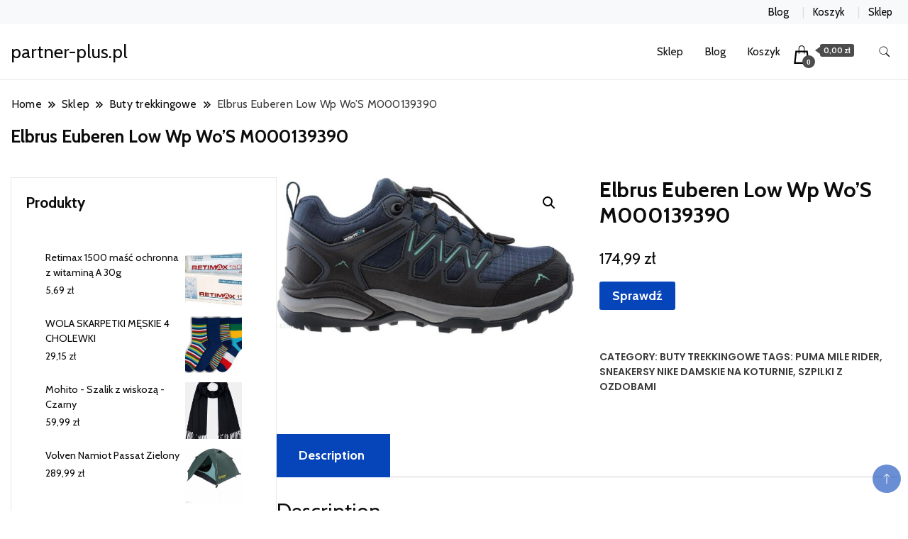

--- FILE ---
content_type: text/html; charset=UTF-8
request_url: https://partner-plus.pl/produkt/elbrus-euberen-low-wp-wos-m000139390/
body_size: 14694
content:
		<!DOCTYPE html>
		<html lang="pl-PL">
		<head itemscope itemtype="https://schema.org/WebSite">
		<meta charset="UTF-8">
		<meta name="viewport" content="width=device-width, initial-scale=1">
		<link rel="profile" href="http://gmpg.org/xfn/11">
		<title>Elbrus Euberen Low Wp Wo&#8217;S M000139390 &#8211; partner-plus.pl</title>
<meta name='robots' content='max-image-preview:large' />
<link rel='dns-prefetch' href='//fonts.googleapis.com' />
<link rel="alternate" type="application/rss+xml" title="partner-plus.pl &raquo; Kanał z wpisami" href="https://partner-plus.pl/feed/" />
<link rel="alternate" type="application/rss+xml" title="partner-plus.pl &raquo; Kanał z komentarzami" href="https://partner-plus.pl/comments/feed/" />
<link rel="alternate" type="application/rss+xml" title="partner-plus.pl &raquo; Elbrus Euberen Low Wp Wo&#8217;S M000139390 Kanał z komentarzami" href="https://partner-plus.pl/produkt/elbrus-euberen-low-wp-wos-m000139390/feed/" />
<link rel="alternate" title="oEmbed (JSON)" type="application/json+oembed" href="https://partner-plus.pl/wp-json/oembed/1.0/embed?url=https%3A%2F%2Fpartner-plus.pl%2Fprodukt%2Felbrus-euberen-low-wp-wos-m000139390%2F" />
<link rel="alternate" title="oEmbed (XML)" type="text/xml+oembed" href="https://partner-plus.pl/wp-json/oembed/1.0/embed?url=https%3A%2F%2Fpartner-plus.pl%2Fprodukt%2Felbrus-euberen-low-wp-wos-m000139390%2F&#038;format=xml" />
<style id='wp-img-auto-sizes-contain-inline-css'>
img:is([sizes=auto i],[sizes^="auto," i]){contain-intrinsic-size:3000px 1500px}
/*# sourceURL=wp-img-auto-sizes-contain-inline-css */
</style>
<style id='wp-emoji-styles-inline-css'>

	img.wp-smiley, img.emoji {
		display: inline !important;
		border: none !important;
		box-shadow: none !important;
		height: 1em !important;
		width: 1em !important;
		margin: 0 0.07em !important;
		vertical-align: -0.1em !important;
		background: none !important;
		padding: 0 !important;
	}
/*# sourceURL=wp-emoji-styles-inline-css */
</style>
<style id='wp-block-library-inline-css'>
:root{--wp-block-synced-color:#7a00df;--wp-block-synced-color--rgb:122,0,223;--wp-bound-block-color:var(--wp-block-synced-color);--wp-editor-canvas-background:#ddd;--wp-admin-theme-color:#007cba;--wp-admin-theme-color--rgb:0,124,186;--wp-admin-theme-color-darker-10:#006ba1;--wp-admin-theme-color-darker-10--rgb:0,107,160.5;--wp-admin-theme-color-darker-20:#005a87;--wp-admin-theme-color-darker-20--rgb:0,90,135;--wp-admin-border-width-focus:2px}@media (min-resolution:192dpi){:root{--wp-admin-border-width-focus:1.5px}}.wp-element-button{cursor:pointer}:root .has-very-light-gray-background-color{background-color:#eee}:root .has-very-dark-gray-background-color{background-color:#313131}:root .has-very-light-gray-color{color:#eee}:root .has-very-dark-gray-color{color:#313131}:root .has-vivid-green-cyan-to-vivid-cyan-blue-gradient-background{background:linear-gradient(135deg,#00d084,#0693e3)}:root .has-purple-crush-gradient-background{background:linear-gradient(135deg,#34e2e4,#4721fb 50%,#ab1dfe)}:root .has-hazy-dawn-gradient-background{background:linear-gradient(135deg,#faaca8,#dad0ec)}:root .has-subdued-olive-gradient-background{background:linear-gradient(135deg,#fafae1,#67a671)}:root .has-atomic-cream-gradient-background{background:linear-gradient(135deg,#fdd79a,#004a59)}:root .has-nightshade-gradient-background{background:linear-gradient(135deg,#330968,#31cdcf)}:root .has-midnight-gradient-background{background:linear-gradient(135deg,#020381,#2874fc)}:root{--wp--preset--font-size--normal:16px;--wp--preset--font-size--huge:42px}.has-regular-font-size{font-size:1em}.has-larger-font-size{font-size:2.625em}.has-normal-font-size{font-size:var(--wp--preset--font-size--normal)}.has-huge-font-size{font-size:var(--wp--preset--font-size--huge)}.has-text-align-center{text-align:center}.has-text-align-left{text-align:left}.has-text-align-right{text-align:right}.has-fit-text{white-space:nowrap!important}#end-resizable-editor-section{display:none}.aligncenter{clear:both}.items-justified-left{justify-content:flex-start}.items-justified-center{justify-content:center}.items-justified-right{justify-content:flex-end}.items-justified-space-between{justify-content:space-between}.screen-reader-text{border:0;clip-path:inset(50%);height:1px;margin:-1px;overflow:hidden;padding:0;position:absolute;width:1px;word-wrap:normal!important}.screen-reader-text:focus{background-color:#ddd;clip-path:none;color:#444;display:block;font-size:1em;height:auto;left:5px;line-height:normal;padding:15px 23px 14px;text-decoration:none;top:5px;width:auto;z-index:100000}html :where(.has-border-color){border-style:solid}html :where([style*=border-top-color]){border-top-style:solid}html :where([style*=border-right-color]){border-right-style:solid}html :where([style*=border-bottom-color]){border-bottom-style:solid}html :where([style*=border-left-color]){border-left-style:solid}html :where([style*=border-width]){border-style:solid}html :where([style*=border-top-width]){border-top-style:solid}html :where([style*=border-right-width]){border-right-style:solid}html :where([style*=border-bottom-width]){border-bottom-style:solid}html :where([style*=border-left-width]){border-left-style:solid}html :where(img[class*=wp-image-]){height:auto;max-width:100%}:where(figure){margin:0 0 1em}html :where(.is-position-sticky){--wp-admin--admin-bar--position-offset:var(--wp-admin--admin-bar--height,0px)}@media screen and (max-width:600px){html :where(.is-position-sticky){--wp-admin--admin-bar--position-offset:0px}}

/*# sourceURL=wp-block-library-inline-css */
</style><style id='wp-block-latest-posts-inline-css'>
.wp-block-latest-posts{box-sizing:border-box}.wp-block-latest-posts.alignleft{margin-right:2em}.wp-block-latest-posts.alignright{margin-left:2em}.wp-block-latest-posts.wp-block-latest-posts__list{list-style:none}.wp-block-latest-posts.wp-block-latest-posts__list li{clear:both;overflow-wrap:break-word}.wp-block-latest-posts.is-grid{display:flex;flex-wrap:wrap}.wp-block-latest-posts.is-grid li{margin:0 1.25em 1.25em 0;width:100%}@media (min-width:600px){.wp-block-latest-posts.columns-2 li{width:calc(50% - .625em)}.wp-block-latest-posts.columns-2 li:nth-child(2n){margin-right:0}.wp-block-latest-posts.columns-3 li{width:calc(33.33333% - .83333em)}.wp-block-latest-posts.columns-3 li:nth-child(3n){margin-right:0}.wp-block-latest-posts.columns-4 li{width:calc(25% - .9375em)}.wp-block-latest-posts.columns-4 li:nth-child(4n){margin-right:0}.wp-block-latest-posts.columns-5 li{width:calc(20% - 1em)}.wp-block-latest-posts.columns-5 li:nth-child(5n){margin-right:0}.wp-block-latest-posts.columns-6 li{width:calc(16.66667% - 1.04167em)}.wp-block-latest-posts.columns-6 li:nth-child(6n){margin-right:0}}:root :where(.wp-block-latest-posts.is-grid){padding:0}:root :where(.wp-block-latest-posts.wp-block-latest-posts__list){padding-left:0}.wp-block-latest-posts__post-author,.wp-block-latest-posts__post-date{display:block;font-size:.8125em}.wp-block-latest-posts__post-excerpt,.wp-block-latest-posts__post-full-content{margin-bottom:1em;margin-top:.5em}.wp-block-latest-posts__featured-image a{display:inline-block}.wp-block-latest-posts__featured-image img{height:auto;max-width:100%;width:auto}.wp-block-latest-posts__featured-image.alignleft{float:left;margin-right:1em}.wp-block-latest-posts__featured-image.alignright{float:right;margin-left:1em}.wp-block-latest-posts__featured-image.aligncenter{margin-bottom:1em;text-align:center}
/*# sourceURL=https://partner-plus.pl/wp-includes/blocks/latest-posts/style.min.css */
</style>
<link rel='stylesheet' id='wc-blocks-vendors-style-css' href='https://partner-plus.pl/wp-content/plugins/woocommerce/packages/woocommerce-blocks/build/wc-blocks-vendors-style.css?ver=7.2.2' media='all' />
<link rel='stylesheet' id='wc-blocks-style-css' href='https://partner-plus.pl/wp-content/plugins/woocommerce/packages/woocommerce-blocks/build/wc-blocks-style.css?ver=7.2.2' media='all' />
<style id='global-styles-inline-css'>
:root{--wp--preset--aspect-ratio--square: 1;--wp--preset--aspect-ratio--4-3: 4/3;--wp--preset--aspect-ratio--3-4: 3/4;--wp--preset--aspect-ratio--3-2: 3/2;--wp--preset--aspect-ratio--2-3: 2/3;--wp--preset--aspect-ratio--16-9: 16/9;--wp--preset--aspect-ratio--9-16: 9/16;--wp--preset--color--black: #000000;--wp--preset--color--cyan-bluish-gray: #abb8c3;--wp--preset--color--white: #ffffff;--wp--preset--color--pale-pink: #f78da7;--wp--preset--color--vivid-red: #cf2e2e;--wp--preset--color--luminous-vivid-orange: #ff6900;--wp--preset--color--luminous-vivid-amber: #fcb900;--wp--preset--color--light-green-cyan: #7bdcb5;--wp--preset--color--vivid-green-cyan: #00d084;--wp--preset--color--pale-cyan-blue: #8ed1fc;--wp--preset--color--vivid-cyan-blue: #0693e3;--wp--preset--color--vivid-purple: #9b51e0;--wp--preset--gradient--vivid-cyan-blue-to-vivid-purple: linear-gradient(135deg,rgb(6,147,227) 0%,rgb(155,81,224) 100%);--wp--preset--gradient--light-green-cyan-to-vivid-green-cyan: linear-gradient(135deg,rgb(122,220,180) 0%,rgb(0,208,130) 100%);--wp--preset--gradient--luminous-vivid-amber-to-luminous-vivid-orange: linear-gradient(135deg,rgb(252,185,0) 0%,rgb(255,105,0) 100%);--wp--preset--gradient--luminous-vivid-orange-to-vivid-red: linear-gradient(135deg,rgb(255,105,0) 0%,rgb(207,46,46) 100%);--wp--preset--gradient--very-light-gray-to-cyan-bluish-gray: linear-gradient(135deg,rgb(238,238,238) 0%,rgb(169,184,195) 100%);--wp--preset--gradient--cool-to-warm-spectrum: linear-gradient(135deg,rgb(74,234,220) 0%,rgb(151,120,209) 20%,rgb(207,42,186) 40%,rgb(238,44,130) 60%,rgb(251,105,98) 80%,rgb(254,248,76) 100%);--wp--preset--gradient--blush-light-purple: linear-gradient(135deg,rgb(255,206,236) 0%,rgb(152,150,240) 100%);--wp--preset--gradient--blush-bordeaux: linear-gradient(135deg,rgb(254,205,165) 0%,rgb(254,45,45) 50%,rgb(107,0,62) 100%);--wp--preset--gradient--luminous-dusk: linear-gradient(135deg,rgb(255,203,112) 0%,rgb(199,81,192) 50%,rgb(65,88,208) 100%);--wp--preset--gradient--pale-ocean: linear-gradient(135deg,rgb(255,245,203) 0%,rgb(182,227,212) 50%,rgb(51,167,181) 100%);--wp--preset--gradient--electric-grass: linear-gradient(135deg,rgb(202,248,128) 0%,rgb(113,206,126) 100%);--wp--preset--gradient--midnight: linear-gradient(135deg,rgb(2,3,129) 0%,rgb(40,116,252) 100%);--wp--preset--font-size--small: 13px;--wp--preset--font-size--medium: 20px;--wp--preset--font-size--large: 36px;--wp--preset--font-size--x-large: 42px;--wp--preset--spacing--20: 0.44rem;--wp--preset--spacing--30: 0.67rem;--wp--preset--spacing--40: 1rem;--wp--preset--spacing--50: 1.5rem;--wp--preset--spacing--60: 2.25rem;--wp--preset--spacing--70: 3.38rem;--wp--preset--spacing--80: 5.06rem;--wp--preset--shadow--natural: 6px 6px 9px rgba(0, 0, 0, 0.2);--wp--preset--shadow--deep: 12px 12px 50px rgba(0, 0, 0, 0.4);--wp--preset--shadow--sharp: 6px 6px 0px rgba(0, 0, 0, 0.2);--wp--preset--shadow--outlined: 6px 6px 0px -3px rgb(255, 255, 255), 6px 6px rgb(0, 0, 0);--wp--preset--shadow--crisp: 6px 6px 0px rgb(0, 0, 0);}:where(.is-layout-flex){gap: 0.5em;}:where(.is-layout-grid){gap: 0.5em;}body .is-layout-flex{display: flex;}.is-layout-flex{flex-wrap: wrap;align-items: center;}.is-layout-flex > :is(*, div){margin: 0;}body .is-layout-grid{display: grid;}.is-layout-grid > :is(*, div){margin: 0;}:where(.wp-block-columns.is-layout-flex){gap: 2em;}:where(.wp-block-columns.is-layout-grid){gap: 2em;}:where(.wp-block-post-template.is-layout-flex){gap: 1.25em;}:where(.wp-block-post-template.is-layout-grid){gap: 1.25em;}.has-black-color{color: var(--wp--preset--color--black) !important;}.has-cyan-bluish-gray-color{color: var(--wp--preset--color--cyan-bluish-gray) !important;}.has-white-color{color: var(--wp--preset--color--white) !important;}.has-pale-pink-color{color: var(--wp--preset--color--pale-pink) !important;}.has-vivid-red-color{color: var(--wp--preset--color--vivid-red) !important;}.has-luminous-vivid-orange-color{color: var(--wp--preset--color--luminous-vivid-orange) !important;}.has-luminous-vivid-amber-color{color: var(--wp--preset--color--luminous-vivid-amber) !important;}.has-light-green-cyan-color{color: var(--wp--preset--color--light-green-cyan) !important;}.has-vivid-green-cyan-color{color: var(--wp--preset--color--vivid-green-cyan) !important;}.has-pale-cyan-blue-color{color: var(--wp--preset--color--pale-cyan-blue) !important;}.has-vivid-cyan-blue-color{color: var(--wp--preset--color--vivid-cyan-blue) !important;}.has-vivid-purple-color{color: var(--wp--preset--color--vivid-purple) !important;}.has-black-background-color{background-color: var(--wp--preset--color--black) !important;}.has-cyan-bluish-gray-background-color{background-color: var(--wp--preset--color--cyan-bluish-gray) !important;}.has-white-background-color{background-color: var(--wp--preset--color--white) !important;}.has-pale-pink-background-color{background-color: var(--wp--preset--color--pale-pink) !important;}.has-vivid-red-background-color{background-color: var(--wp--preset--color--vivid-red) !important;}.has-luminous-vivid-orange-background-color{background-color: var(--wp--preset--color--luminous-vivid-orange) !important;}.has-luminous-vivid-amber-background-color{background-color: var(--wp--preset--color--luminous-vivid-amber) !important;}.has-light-green-cyan-background-color{background-color: var(--wp--preset--color--light-green-cyan) !important;}.has-vivid-green-cyan-background-color{background-color: var(--wp--preset--color--vivid-green-cyan) !important;}.has-pale-cyan-blue-background-color{background-color: var(--wp--preset--color--pale-cyan-blue) !important;}.has-vivid-cyan-blue-background-color{background-color: var(--wp--preset--color--vivid-cyan-blue) !important;}.has-vivid-purple-background-color{background-color: var(--wp--preset--color--vivid-purple) !important;}.has-black-border-color{border-color: var(--wp--preset--color--black) !important;}.has-cyan-bluish-gray-border-color{border-color: var(--wp--preset--color--cyan-bluish-gray) !important;}.has-white-border-color{border-color: var(--wp--preset--color--white) !important;}.has-pale-pink-border-color{border-color: var(--wp--preset--color--pale-pink) !important;}.has-vivid-red-border-color{border-color: var(--wp--preset--color--vivid-red) !important;}.has-luminous-vivid-orange-border-color{border-color: var(--wp--preset--color--luminous-vivid-orange) !important;}.has-luminous-vivid-amber-border-color{border-color: var(--wp--preset--color--luminous-vivid-amber) !important;}.has-light-green-cyan-border-color{border-color: var(--wp--preset--color--light-green-cyan) !important;}.has-vivid-green-cyan-border-color{border-color: var(--wp--preset--color--vivid-green-cyan) !important;}.has-pale-cyan-blue-border-color{border-color: var(--wp--preset--color--pale-cyan-blue) !important;}.has-vivid-cyan-blue-border-color{border-color: var(--wp--preset--color--vivid-cyan-blue) !important;}.has-vivid-purple-border-color{border-color: var(--wp--preset--color--vivid-purple) !important;}.has-vivid-cyan-blue-to-vivid-purple-gradient-background{background: var(--wp--preset--gradient--vivid-cyan-blue-to-vivid-purple) !important;}.has-light-green-cyan-to-vivid-green-cyan-gradient-background{background: var(--wp--preset--gradient--light-green-cyan-to-vivid-green-cyan) !important;}.has-luminous-vivid-amber-to-luminous-vivid-orange-gradient-background{background: var(--wp--preset--gradient--luminous-vivid-amber-to-luminous-vivid-orange) !important;}.has-luminous-vivid-orange-to-vivid-red-gradient-background{background: var(--wp--preset--gradient--luminous-vivid-orange-to-vivid-red) !important;}.has-very-light-gray-to-cyan-bluish-gray-gradient-background{background: var(--wp--preset--gradient--very-light-gray-to-cyan-bluish-gray) !important;}.has-cool-to-warm-spectrum-gradient-background{background: var(--wp--preset--gradient--cool-to-warm-spectrum) !important;}.has-blush-light-purple-gradient-background{background: var(--wp--preset--gradient--blush-light-purple) !important;}.has-blush-bordeaux-gradient-background{background: var(--wp--preset--gradient--blush-bordeaux) !important;}.has-luminous-dusk-gradient-background{background: var(--wp--preset--gradient--luminous-dusk) !important;}.has-pale-ocean-gradient-background{background: var(--wp--preset--gradient--pale-ocean) !important;}.has-electric-grass-gradient-background{background: var(--wp--preset--gradient--electric-grass) !important;}.has-midnight-gradient-background{background: var(--wp--preset--gradient--midnight) !important;}.has-small-font-size{font-size: var(--wp--preset--font-size--small) !important;}.has-medium-font-size{font-size: var(--wp--preset--font-size--medium) !important;}.has-large-font-size{font-size: var(--wp--preset--font-size--large) !important;}.has-x-large-font-size{font-size: var(--wp--preset--font-size--x-large) !important;}
/*# sourceURL=global-styles-inline-css */
</style>

<style id='classic-theme-styles-inline-css'>
/*! This file is auto-generated */
.wp-block-button__link{color:#fff;background-color:#32373c;border-radius:9999px;box-shadow:none;text-decoration:none;padding:calc(.667em + 2px) calc(1.333em + 2px);font-size:1.125em}.wp-block-file__button{background:#32373c;color:#fff;text-decoration:none}
/*# sourceURL=/wp-includes/css/classic-themes.min.css */
</style>
<link rel='stylesheet' id='photoswipe-css' href='https://partner-plus.pl/wp-content/plugins/woocommerce/assets/css/photoswipe/photoswipe.min.css?ver=6.4.1' media='all' />
<link rel='stylesheet' id='photoswipe-default-skin-css' href='https://partner-plus.pl/wp-content/plugins/woocommerce/assets/css/photoswipe/default-skin/default-skin.min.css?ver=6.4.1' media='all' />
<link rel='stylesheet' id='woocommerce-layout-css' href='https://partner-plus.pl/wp-content/plugins/woocommerce/assets/css/woocommerce-layout.css?ver=6.4.1' media='all' />
<link rel='stylesheet' id='woocommerce-smallscreen-css' href='https://partner-plus.pl/wp-content/plugins/woocommerce/assets/css/woocommerce-smallscreen.css?ver=6.4.1' media='only screen and (max-width: 768px)' />
<link rel='stylesheet' id='woocommerce-general-css' href='https://partner-plus.pl/wp-content/plugins/woocommerce/assets/css/woocommerce.css?ver=6.4.1' media='all' />
<style id='woocommerce-inline-inline-css'>
.woocommerce form .form-row .required { visibility: visible; }
/*# sourceURL=woocommerce-inline-inline-css */
</style>
<link rel='stylesheet' id='fashion_store_cfg_parent-css' href='https://partner-plus.pl/wp-content/themes/best-shop/style.css?ver=6.9' media='all' />
<link rel='stylesheet' id='best-shop-google-fonts-css' href='https://fonts.googleapis.com/css?family=Cabin%3A300%2C300i%2C400%2C400i%2C700%2C700i%7CPoppins%3A300%2C300i%2C400%2C400i%2C500%2C500i%2C600%2C600i&#038;subset=latin%2Clatin-ext' media='all' />
<link rel='stylesheet' id='best-shop-bootstrap-css' href='https://partner-plus.pl/wp-content/themes/best-shop/css/bootstrap.css?ver=6.9' media='all' />
<link rel='stylesheet' id='best-shop-style-css' href='https://partner-plus.pl/wp-content/themes/fashion-storefront/style.css?ver=6.9' media='all' />
<script src="https://partner-plus.pl/wp-includes/js/jquery/jquery.min.js?ver=3.7.1" id="jquery-core-js"></script>
<script src="https://partner-plus.pl/wp-includes/js/jquery/jquery-migrate.min.js?ver=3.4.1" id="jquery-migrate-js"></script>
<script src="https://partner-plus.pl/wp-content/themes/best-shop/js/bootstrap.js?ver=6.9" id="best-shop-bootstrap-js"></script>
<script src="https://partner-plus.pl/wp-content/themes/best-shop/js/jquery.marquee.js?ver=6.9" id="best-shop--marquee-js"></script>
<link rel="https://api.w.org/" href="https://partner-plus.pl/wp-json/" /><link rel="alternate" title="JSON" type="application/json" href="https://partner-plus.pl/wp-json/wp/v2/product/18207" /><link rel="EditURI" type="application/rsd+xml" title="RSD" href="https://partner-plus.pl/xmlrpc.php?rsd" />
<meta name="generator" content="WordPress 6.9" />
<meta name="generator" content="WooCommerce 6.4.1" />
<link rel="canonical" href="https://partner-plus.pl/produkt/elbrus-euberen-low-wp-wos-m000139390/" />
<link rel='shortlink' href='https://partner-plus.pl/?p=18207' />
	<style type="text/css" id="custom-theme-colors" >
        :root {
            --gbl-primary-color: #0644b9 ;
            --gbl-secondary-color: #190805 ;
            --gbl-primary-font: Cabin, Serif ;
            --gbl-secondary-font: Poppins, Sans Serif ;
            --logo-width: 130 ;
            --header-text-color: ##000000 ;            
            --footer-color: #013291 ;
            --footer-text-color: #eee ;
            --content-width: 1280px ;
            --woo-bar-color: #000000 ;  
            --woo-bar-bg-color: #ffd800 ;
            --menu-text-color: #e8e8e8 ;  
            --menu-bg-color: #000000 ;  
            --text-color: #0c0c0c ;
            --topbar-bg-color: #f8f9fa ;
            --topbar-text-color: #000 ;
            --e-global-color-primary: #0644b9 ;
            
        }
        .site-branding img.custom-logo {
            max-width:130px ;    
        }
        @media (min-width: 1024px) {
            #masthead {
                background-image:url('');
                background-size: cover;
                background-position: center center;
            }
        }
        body.custom-background-image .site, 
        body.custom-background-color .site,
        .mobile-navigation {
            background-color: #ffffff;
        }
        .site-footer {
            background:url("") ;
            background-repeat: no-repeat;
            background-size: cover;
            background-position: center center;
        }
        
        .site-footer .footer-overlay {
            background-color:#013291;
        }
                
	</style>
<link rel="pingback" href="https://partner-plus.pl/xmlrpc.php">	<noscript><style>.woocommerce-product-gallery{ opacity: 1 !important; }</style></noscript>
			<style id="wp-custom-css">
			.woocommerce ul.products li.product a img {
    height: 230px;
    object-fit: contain;
}

.woocommerce ul.products li.product .woocommerce-loop-product__title {
    height: 90px;
    overflow: hidden;
}
		</style>
		</head>

<body class="wp-singular product-template-default single single-product postid-18207 wp-theme-best-shop wp-child-theme-fashion-storefront theme-best-shop woocommerce woocommerce-page woocommerce-no-js hide-woo-search-cat disable-sticky-menu leftsidebar" itemscope itemtype="https://schema.org/WebPage">

		<div id="page" class="site">
			<a class="skip-link screen-reader-text" href="#primary">Skip to content</a>
		    
		<header id="masthead" class="site-header style-one 
        " 
        itemscope itemtype="https://schema.org/WPHeader">
            
            
            
                        
            <div class="top-bar-menu">
                <div class="container">
                    
                    <div class="left-menu">                        
                    <ul>
                          
                        
                         
                        
                           
                        
                        </ul>                      
                    </div>
                    
                    <div class="right-menu">
                    <div class="menu"><ul>
<li class="page_item page-item-2 "><a href="https://partner-plus.pl/blog/">Blog</a></li>
<li class="page_item page-item-7"><a href="https://partner-plus.pl/koszyk/">Koszyk</a></li>
<li class="page_item page-item-6 current_page_parent"><a href="https://partner-plus.pl/">Sklep</a></li>
</ul></div>
                    </div>
                    
                </div>
            </div>
            
             <!--end top bar-->
            
			<div class=" main-menu-wrap">
                <div class="container">
				<div class="header-wrapper">
					        <div class="site-branding" itemscope itemtype="https://schema.org/Organization">
            <div class="site-title-logo">                <p class="site-title" itemprop="name"><a href="https://partner-plus.pl/" rel="home" itemprop="url">partner-plus.pl</a></p>
                            </div>
        </div><!-- .site-branding -->
        					<div class="nav-wrap">
						<div class="header-left">
							            <nav id="site-navigation" class="main-navigation"  itemscope itemtype=https://schema.org/SiteNavigationElement>
                <div class="primary-menu-container"><ul id="primary-menu" class="menu"><li id="menu-item-20027" class="menu-item menu-item-type-post_type menu-item-object-page menu-item-home current_page_parent menu-item-20027"><a href="https://partner-plus.pl/">Sklep</a></li>
<li id="menu-item-20028" class="menu-item menu-item-type-post_type menu-item-object-page menu-item-20028"><a href="https://partner-plus.pl/blog/">Blog</a></li>
<li id="menu-item-20029" class="menu-item menu-item-type-post_type menu-item-object-page menu-item-20029"><a href="https://partner-plus.pl/koszyk/">Koszyk</a></li>
<li class="menu-item menu-item-type-custom menu-item-object-custom"><a id="woo-cart-menu-item"  class="cart-contents" href=""></a></li></ul></div>            </nav>
        						</div>
						<div class="header-right">
								<div class="header-search">
		<button class="header-search-icon" aria-label="search form toggle" data-toggle-target=".search-modal" data-toggle-body-class="showing-search-modal" data-set-focus=".search-modal .search-field" aria-expanded="false">
			<svg xmlns="http://www.w3.org/2000/svg" width="16.197" height="16.546"
                viewBox="0 0 16.197 16.546" aria-label="Search Icon">
                <path id="icons8-search"
                    d="M9.939,3a5.939,5.939,0,1,0,3.472,10.754l4.6,4.585.983-.983L14.448,12.8A5.939,5.939,0,0,0,9.939,3Zm0,.7A5.24,5.24,0,1,1,4.7,8.939,5.235,5.235,0,0,1,9.939,3.7Z"
                    transform="translate(-3.5 -2.5) "
                    stroke-width="2"  />
            </svg>
		</button>
		<div class="header-search-form search-modal cover-modal" data-modal-target-string=".search-modal">
			<div class="header-search-inner-wrap">'
				<form role="search" method="get" class="search-form" action="https://partner-plus.pl/">
				<label>
					<span class="screen-reader-text">Szukaj:</span>
					<input type="search" class="search-field" placeholder="Szukaj &hellip;" value="" name="s" />
				</label>
				<input type="submit" class="search-submit" value="Szukaj" />
			</form>				<button aria-label="search form close" class="close" data-toggle-target=".search-modal" data-toggle-body-class="showing-search-modal" data-set-focus=".search-modal .search-field" aria-expanded="false"></button>
			</div>
		</div>
	</div><!-- .header-seearch -->
						</div>
					</div><!-- #site-navigation -->
				</div>
                </div>
			</div>
			    <div class="mobile-header">
        <div class="header-main">
            <div class="container">
                <div class="mob-nav-site-branding-wrap">
                    <div class="header-center">
                                <div class="site-branding" itemscope itemtype="https://schema.org/Organization">
            <div class="site-title-logo">                <p class="site-title" itemprop="name"><a href="https://partner-plus.pl/" rel="home" itemprop="url">partner-plus.pl</a></p>
                            </div>
        </div><!-- .site-branding -->
                            </div>
                    <button id="menu-opener" data-toggle-target=".main-menu-modal" data-toggle-body-class="showing-main-menu-modal" aria-expanded="false" data-set-focus=".close-main-nav-toggle">
                        <span></span>
                        <span></span>
                        <span></span>
                    </button>
                </div>
            </div>
        </div>
        <div class="mobile-header-wrap">
            <div class="mobile-menu-wrapper">
                <nav id="mobile-site-navigation" class="main-navigation mobile-navigation">        
                    <div class="primary-menu-list main-menu-modal cover-modal" data-modal-target-string=".main-menu-modal">                  
                        <button class="close close-main-nav-toggle" data-toggle-target=".main-menu-modal" data-toggle-body-class="showing-main-menu-modal" aria-expanded="false" data-set-focus=".main-menu-modal"></button>
                        <div class="mobile-social-wrap">
                              
                        </div>
                        <div class="mobile-menu" aria-label="Mobile">
                                        <nav id="mobile-navigation" class="main-navigation" >
                <div class="primary-menu-container"><ul id="primary-menu" class="menu"><li class="menu-item menu-item-type-post_type menu-item-object-page menu-item-home current_page_parent menu-item-20027"><a href="https://partner-plus.pl/">Sklep</a></li>
<li class="menu-item menu-item-type-post_type menu-item-object-page menu-item-20028"><a href="https://partner-plus.pl/blog/">Blog</a></li>
<li class="menu-item menu-item-type-post_type menu-item-object-page menu-item-20029"><a href="https://partner-plus.pl/koszyk/">Koszyk</a></li>
<li class="menu-item menu-item-type-custom menu-item-object-custom"><a id="woo-cart-menu-item"  class="cart-contents" href=""></a></li></ul></div>            </nav>
                                </div>
                    </div>
                </nav><!-- #mobile-site-navigation -->
            </div>
        </div>  
    </div>
            
		</header><!-- #masthead -->

      		<header class="page-header">
			<div class="container">
				<div class="breadcrumb-wrapper">
					<header class="page-header"> <div ><div class="breadcrumb-wrapper"><div id="crumbs" itemscope itemtype="http://schema.org/BreadcrumbList">
                <span itemprop="itemListElement" itemscope itemtype="http://schema.org/ListItem">
                    <a href="https://partner-plus.pl" itemprop="item"><span itemprop="name">Home</span></a><meta itemprop="position" content="1" /><span class="separator"><svg width="13" height="13" viewBox="0 0 13 13" fill="none" xmlns="http://www.w3.org/2000/svg" aria-label="Breadcrumb Icon"><path d="M6.839 12.02L5.424 10.607L10.024 6.007L5.424 1.407L6.839 0L12.849 6.01L6.84 12.02H6.839ZM1.414 12.02L0 10.607L4.6 6.007L0 1.414L1.414 0L7.425 6.01L1.415 12.02H1.414V12.02Z" /></svg></span></span><span itemprop="itemListElement" itemscope itemtype="http://schema.org/ListItem"><a href="https://partner-plus.pl/" itemprop="item"><span itemprop="name">Sklep</span></a><meta itemprop="position" content="2" /><span class="separator"><svg width="13" height="13" viewBox="0 0 13 13" fill="none" xmlns="http://www.w3.org/2000/svg" aria-label="Breadcrumb Icon"><path d="M6.839 12.02L5.424 10.607L10.024 6.007L5.424 1.407L6.839 0L12.849 6.01L6.84 12.02H6.839ZM1.414 12.02L0 10.607L4.6 6.007L0 1.414L1.414 0L7.425 6.01L1.415 12.02H1.414V12.02Z" /></svg></span></span><span itemprop="itemListElement" itemscope itemtype="http://schema.org/ListItem"><a href="https://partner-plus.pl/kategoria-produktu/buty-trekkingowe/" itemprop="item"><span itemprop="name">Buty trekkingowe</span></a><meta itemprop="position" content="3" /><span class="separator"><svg width="13" height="13" viewBox="0 0 13 13" fill="none" xmlns="http://www.w3.org/2000/svg" aria-label="Breadcrumb Icon"><path d="M6.839 12.02L5.424 10.607L10.024 6.007L5.424 1.407L6.839 0L12.849 6.01L6.84 12.02H6.839ZM1.414 12.02L0 10.607L4.6 6.007L0 1.414L1.414 0L7.425 6.01L1.415 12.02H1.414V12.02Z" /></svg></span></span><span class="current" itemprop="itemListElement" itemscope itemtype="http://schema.org/ListItem"><a href="https://partner-plus.pl/produkt/elbrus-euberen-low-wp-wos-m000139390/" itemprop="item"><span itemprop="name">Elbrus Euberen Low Wp Wo&#8217;S M000139390</span></a><meta itemprop="position" content="4" /></span></div></div></header><!-- .crumbs -->				</div>
				<h2 class="page-title">Elbrus Euberen Low Wp Wo&#8217;S M000139390</h2>			</div>
		</header><!-- .page-header -->
	
<div class="woocommerce-page">
    
    <div class="content-area">
         <div class="container">
             <div class="page-grid">
                 
                  <div class="site-main">
                      <div class="content-area">

                          <div class="woocommerce-notices-wrapper"></div><div id="product-18207" class="product type-product post-18207 status-publish first instock product_cat-buty-trekkingowe product_tag-puma-mile-rider product_tag-sneakersy-nike-damskie-na-koturnie product_tag-szpilki-z-ozdobami has-post-thumbnail product-type-external">

	<div class="woocommerce-product-gallery woocommerce-product-gallery--with-images woocommerce-product-gallery--columns-4 images" data-columns="4" style="opacity: 0; transition: opacity .25s ease-in-out;">
	<figure class="woocommerce-product-gallery__wrapper">
		<div data-thumb="https://partner-plus.pl/wp-content/uploads/2022/11/i-elbrus-euberen-low-wp-wo-s-m000139390-100x100.jpg" data-thumb-alt="" class="woocommerce-product-gallery__image"><a href="https://partner-plus.pl/wp-content/uploads/2022/11/i-elbrus-euberen-low-wp-wo-s-m000139390.jpg"><img width="600" height="317" src="https://partner-plus.pl/wp-content/uploads/2022/11/i-elbrus-euberen-low-wp-wo-s-m000139390-600x317.jpg" class="wp-post-image" alt="" title="i-elbrus-euberen-low-wp-wo-s-m000139390" data-caption="" data-src="https://partner-plus.pl/wp-content/uploads/2022/11/i-elbrus-euberen-low-wp-wo-s-m000139390.jpg" data-large_image="https://partner-plus.pl/wp-content/uploads/2022/11/i-elbrus-euberen-low-wp-wo-s-m000139390.jpg" data-large_image_width="1304" data-large_image_height="688" decoding="async" fetchpriority="high" srcset="https://partner-plus.pl/wp-content/uploads/2022/11/i-elbrus-euberen-low-wp-wo-s-m000139390-600x317.jpg 600w, https://partner-plus.pl/wp-content/uploads/2022/11/i-elbrus-euberen-low-wp-wo-s-m000139390-300x158.jpg 300w, https://partner-plus.pl/wp-content/uploads/2022/11/i-elbrus-euberen-low-wp-wo-s-m000139390-1024x540.jpg 1024w, https://partner-plus.pl/wp-content/uploads/2022/11/i-elbrus-euberen-low-wp-wo-s-m000139390-768x405.jpg 768w, https://partner-plus.pl/wp-content/uploads/2022/11/i-elbrus-euberen-low-wp-wo-s-m000139390.jpg 1304w" sizes="(max-width: 600px) 100vw, 600px" /></a></div>	</figure>
</div>

	<div class="summary entry-summary">
		<h1 class="product_title entry-title">Elbrus Euberen Low Wp Wo&#8217;S M000139390</h1><p class="price"><span class="woocommerce-Price-amount amount"><bdi>174,99&nbsp;<span class="woocommerce-Price-currencySymbol">&#122;&#322;</span></bdi></span></p>

<form class="cart" action="https://partner-plus.pl/9098" method="get">
	
	<button type="submit" class="single_add_to_cart_button button alt">Sprawdź</button>

	
	</form>

<div class="product_meta">

	
	
		<span class="sku_wrapper">SKU: <span class="sku">f1b3b63fc77f</span></span>

	
	<span class="posted_in">Category: <a href="https://partner-plus.pl/kategoria-produktu/buty-trekkingowe/" rel="tag">Buty trekkingowe</a></span>
	<span class="tagged_as">Tags: <a href="https://partner-plus.pl/tag-produktu/puma-mile-rider/" rel="tag">puma mile rider</a>, <a href="https://partner-plus.pl/tag-produktu/sneakersy-nike-damskie-na-koturnie/" rel="tag">sneakersy nike damskie na koturnie</a>, <a href="https://partner-plus.pl/tag-produktu/szpilki-z-ozdobami/" rel="tag">szpilki z ozdobami</a></span>
	
</div>
	</div>

	
	<div class="woocommerce-tabs wc-tabs-wrapper">
		<ul class="tabs wc-tabs" role="tablist">
							<li class="description_tab" id="tab-title-description" role="tab" aria-controls="tab-description">
					<a href="#tab-description">
						Description					</a>
				</li>
					</ul>
					<div class="woocommerce-Tabs-panel woocommerce-Tabs-panel--description panel entry-content wc-tab" id="tab-description" role="tabpanel" aria-labelledby="tab-title-description">
				
	<h2>Description</h2>

<p>BUTY TURYSTYCZNE ROZMIAR: 36-41 SKŁAD MATERIAŁOWY: CHOLEWKA: MATERIAŁ TEKSTYLNY, PU WYŚCIÓŁKA: SIATECZKA MESH WKŁADKA: SIATECZKA MESH, PIANKA EVA PODESZWA: GUMA RB SPECYFIKACJA: -MEMBRANA WODOODPORNA</p>
<p>biało czarna sukienka, mom jeans stylizacje, naszyjnik z koniczynką, torebka guess logo, półbuty dziewczęce 34, espadryle na obcasie, buty versace meskie, moda 2022 damska, białe sneakersy za kostkę, sandały z zakrytym przodem, plecak kurierski, bury zimowe, pierwsze buty dla niemowlaka, karta prezentowa, kapcie na platformie, jakie buty do nordic walking damskie, znaczenia sznurówek w glanach, złota torebka, sandały dziewczęce rozmiar 35, sandały damskie na niskiej koturnie, szpilki platformy</p>
<p>yyyyy</p>
			</div>
		
			</div>


	<section class="related products">

					<h2>Related products</h2>
				
		<ul class="products columns-4">

			
					<li class="product type-product post-477 status-publish first instock product_cat-buty-trekkingowe product_tag-dodatki-do-fuksjowej-sukienki product_tag-elegancki-plecak-na-laptopa product_tag-polbuty-dziewczynka-25 has-post-thumbnail product-type-external">
	<a href="https://partner-plus.pl/produkt/keen-targhee-iii-wp-m-ken12031461-black-olive-golden-brown/" class="woocommerce-LoopProduct-link woocommerce-loop-product__link"><img width="300" height="300" src="https://partner-plus.pl/wp-content/uploads/2022/11/i-keen-targhee-iii-wp-m-ken12031461-black-olive-golden-brown-300x300.jpg" class="attachment-woocommerce_thumbnail size-woocommerce_thumbnail" alt="" decoding="async" srcset="https://partner-plus.pl/wp-content/uploads/2022/11/i-keen-targhee-iii-wp-m-ken12031461-black-olive-golden-brown-300x300.jpg 300w, https://partner-plus.pl/wp-content/uploads/2022/11/i-keen-targhee-iii-wp-m-ken12031461-black-olive-golden-brown-100x100.jpg 100w, https://partner-plus.pl/wp-content/uploads/2022/11/i-keen-targhee-iii-wp-m-ken12031461-black-olive-golden-brown-150x150.jpg 150w" sizes="(max-width: 300px) 100vw, 300px" /><h2 class="woocommerce-loop-product__title">Keen Targhee Iii Wp M Ken12031461 Black Olive Golden Brown</h2>
	<span class="price"><span class="woocommerce-Price-amount amount"><bdi>749,00&nbsp;<span class="woocommerce-Price-currencySymbol">&#122;&#322;</span></bdi></span></span>
    <div class="custom-cart-btn">
				<a href="https://partner-plus.pl/231" data-quantity="1" class="button product_type_external" data-product_id="477" data-product_sku="9079dc81b86d" aria-label="Sprawdź" rel="nofollow">Sprawdź</a>    </div>
	
    <div class="hover-area">
        <div class="action-buttons">
                    </div>
    </div>
	
</li>

			
					<li class="product type-product post-45 status-publish instock product_cat-buty-trekkingowe product_tag-buty-turystyczne-zimowe product_tag-kozaki-za-kolano-zamszowe product_tag-tenisowki-slip-on product_tag-traperki-zimowe-damskie has-post-thumbnail product-type-external">
	<a href="https://partner-plus.pl/produkt/merrell-alpine-hiker-38-j003772/" class="woocommerce-LoopProduct-link woocommerce-loop-product__link"><img width="300" height="300" src="https://partner-plus.pl/wp-content/uploads/2022/11/i-merrell-alpine-hiker-38-j003772-300x300.jpg" class="attachment-woocommerce_thumbnail size-woocommerce_thumbnail" alt="" decoding="async" srcset="https://partner-plus.pl/wp-content/uploads/2022/11/i-merrell-alpine-hiker-38-j003772-300x300.jpg 300w, https://partner-plus.pl/wp-content/uploads/2022/11/i-merrell-alpine-hiker-38-j003772-100x100.jpg 100w, https://partner-plus.pl/wp-content/uploads/2022/11/i-merrell-alpine-hiker-38-j003772-150x150.jpg 150w" sizes="(max-width: 300px) 100vw, 300px" /><h2 class="woocommerce-loop-product__title">Merrell Alpine Hiker 38 J003772</h2>
	<span class="price"><span class="woocommerce-Price-amount amount"><bdi>463,00&nbsp;<span class="woocommerce-Price-currencySymbol">&#122;&#322;</span></bdi></span></span>
    <div class="custom-cart-btn">
				<a href="https://partner-plus.pl/15" data-quantity="1" class="button product_type_external" data-product_id="45" data-product_sku="fe0cfa2645dc" aria-label="Sprawdź" rel="nofollow">Sprawdź</a>    </div>
	
    <div class="hover-area">
        <div class="action-buttons">
                    </div>
    </div>
	
</li>

			
					<li class="product type-product post-660 status-publish instock product_cat-buty-trekkingowe product_tag-buty-meskie-sportowe-na-lato product_tag-klapki-damskie-skorzane product_tag-szpilki-z-ozdobami has-post-thumbnail product-type-external">
	<a href="https://partner-plus.pl/produkt/alpine-pro-unisex-ubty307-szary-46/" class="woocommerce-LoopProduct-link woocommerce-loop-product__link"><img width="300" height="300" src="https://partner-plus.pl/wp-content/uploads/2022/11/i-alpine-pro-unisex-ubty307-szary-46-300x300.jpg" class="attachment-woocommerce_thumbnail size-woocommerce_thumbnail" alt="" decoding="async" loading="lazy" srcset="https://partner-plus.pl/wp-content/uploads/2022/11/i-alpine-pro-unisex-ubty307-szary-46-300x300.jpg 300w, https://partner-plus.pl/wp-content/uploads/2022/11/i-alpine-pro-unisex-ubty307-szary-46-100x100.jpg 100w, https://partner-plus.pl/wp-content/uploads/2022/11/i-alpine-pro-unisex-ubty307-szary-46-150x150.jpg 150w" sizes="auto, (max-width: 300px) 100vw, 300px" /><h2 class="woocommerce-loop-product__title">Alpine Pro Unisex Ubty307 Szary 46</h2>
	<span class="price"><span class="woocommerce-Price-amount amount"><bdi>599,00&nbsp;<span class="woocommerce-Price-currencySymbol">&#122;&#322;</span></bdi></span></span>
    <div class="custom-cart-btn">
				<a href="https://partner-plus.pl/323" data-quantity="1" class="button product_type_external" data-product_id="660" data-product_sku="daabc1a3c5c5" aria-label="Sprawdź" rel="nofollow">Sprawdź</a>    </div>
	
    <div class="hover-area">
        <div class="action-buttons">
                    </div>
    </div>
	
</li>

			
					<li class="product type-product post-579 status-publish last instock product_cat-buty-trekkingowe product_tag-sklep-odziezowy product_tag-traktor-cena product_tag-wyprzedaz-sandaly product_tag-zwrot-eobuwie-paczkomat has-post-thumbnail product-type-external">
	<a href="https://partner-plus.pl/produkt/adidas-terrex-swift-r2-gtx-gore-tex-czarne-4585152/" class="woocommerce-LoopProduct-link woocommerce-loop-product__link"><img width="300" height="300" src="https://partner-plus.pl/wp-content/uploads/2022/11/i-adidas-terrex-swift-r2-gtx-gore-tex-czarne-4585152-300x300.jpg" class="attachment-woocommerce_thumbnail size-woocommerce_thumbnail" alt="" decoding="async" loading="lazy" srcset="https://partner-plus.pl/wp-content/uploads/2022/11/i-adidas-terrex-swift-r2-gtx-gore-tex-czarne-4585152-300x300.jpg 300w, https://partner-plus.pl/wp-content/uploads/2022/11/i-adidas-terrex-swift-r2-gtx-gore-tex-czarne-4585152-100x100.jpg 100w, https://partner-plus.pl/wp-content/uploads/2022/11/i-adidas-terrex-swift-r2-gtx-gore-tex-czarne-4585152-150x150.jpg 150w" sizes="auto, (max-width: 300px) 100vw, 300px" /><h2 class="woocommerce-loop-product__title">Adidas Terrex Swift R2 Gtx Gore Tex Czarne 4585152</h2>
	<span class="price"><span class="woocommerce-Price-amount amount"><bdi>549,78&nbsp;<span class="woocommerce-Price-currencySymbol">&#122;&#322;</span></bdi></span></span>
    <div class="custom-cart-btn">
				<a href="https://partner-plus.pl/282" data-quantity="1" class="button product_type_external" data-product_id="579" data-product_sku="9ebffbf02684" aria-label="Sprawdź" rel="nofollow">Sprawdź</a>    </div>
	
    <div class="hover-area">
        <div class="action-buttons">
                    </div>
    </div>
	
</li>

			
		</ul>

	</section>
	</div>


                      </div><!-- .content-area -->
                  </div>

                 
<aside id="secondary" class="widget-area" role="complementary" itemscope itemtype="http://schema.org/WPSideBar">
	<section id="woocommerce_products-3" class="widget woocommerce widget_products"><h2 class="widget-title" itemprop="name">Produkty</h2><ul class="product_list_widget"><li>
	
	<a href="https://partner-plus.pl/produkt/retimax-1500-masc-ochronna-z-witamina-a-30g/">
		<img width="300" height="300" src="https://partner-plus.pl/wp-content/uploads/2022/11/i-retimax-1500-masc-ochronna-z-witamina-a-30g-300x300.jpg" class="attachment-woocommerce_thumbnail size-woocommerce_thumbnail" alt="" decoding="async" loading="lazy" srcset="https://partner-plus.pl/wp-content/uploads/2022/11/i-retimax-1500-masc-ochronna-z-witamina-a-30g-300x300.jpg 300w, https://partner-plus.pl/wp-content/uploads/2022/11/i-retimax-1500-masc-ochronna-z-witamina-a-30g-100x100.jpg 100w, https://partner-plus.pl/wp-content/uploads/2022/11/i-retimax-1500-masc-ochronna-z-witamina-a-30g-150x150.jpg 150w" sizes="auto, (max-width: 300px) 100vw, 300px" />		<span class="product-title">Retimax 1500 maść ochronna z witaminą A 30g</span>
	</a>

				
	<span class="woocommerce-Price-amount amount"><bdi>5,69&nbsp;<span class="woocommerce-Price-currencySymbol">&#122;&#322;</span></bdi></span>
	</li>
<li>
	
	<a href="https://partner-plus.pl/produkt/wola-skarpetki-meskie-4-cholewki/">
		<img width="300" height="300" src="https://partner-plus.pl/wp-content/uploads/2022/11/i-wola-skarpetki-meskie-4-cholewki-300x300.jpg" class="attachment-woocommerce_thumbnail size-woocommerce_thumbnail" alt="" decoding="async" loading="lazy" srcset="https://partner-plus.pl/wp-content/uploads/2022/11/i-wola-skarpetki-meskie-4-cholewki-300x300.jpg 300w, https://partner-plus.pl/wp-content/uploads/2022/11/i-wola-skarpetki-meskie-4-cholewki-100x100.jpg 100w, https://partner-plus.pl/wp-content/uploads/2022/11/i-wola-skarpetki-meskie-4-cholewki-150x150.jpg 150w" sizes="auto, (max-width: 300px) 100vw, 300px" />		<span class="product-title">WOLA SKARPETKI MĘSKIE 4 CHOLEWKI</span>
	</a>

				
	<span class="woocommerce-Price-amount amount"><bdi>29,15&nbsp;<span class="woocommerce-Price-currencySymbol">&#122;&#322;</span></bdi></span>
	</li>
<li>
	
	<a href="https://partner-plus.pl/produkt/mohito-szalik-z-wiskoza-czarny/">
		<img width="300" height="300" src="https://partner-plus.pl/wp-content/uploads/2022/11/i-mohito-szalik-z-wiskoza-czarny-300x300.jpg" class="attachment-woocommerce_thumbnail size-woocommerce_thumbnail" alt="" decoding="async" loading="lazy" srcset="https://partner-plus.pl/wp-content/uploads/2022/11/i-mohito-szalik-z-wiskoza-czarny-300x300.jpg 300w, https://partner-plus.pl/wp-content/uploads/2022/11/i-mohito-szalik-z-wiskoza-czarny-100x100.jpg 100w, https://partner-plus.pl/wp-content/uploads/2022/11/i-mohito-szalik-z-wiskoza-czarny-150x150.jpg 150w" sizes="auto, (max-width: 300px) 100vw, 300px" />		<span class="product-title">Mohito - Szalik z wiskozą - Czarny</span>
	</a>

				
	<span class="woocommerce-Price-amount amount"><bdi>59,99&nbsp;<span class="woocommerce-Price-currencySymbol">&#122;&#322;</span></bdi></span>
	</li>
<li>
	
	<a href="https://partner-plus.pl/produkt/volven-namiot-passat-zielony/">
		<img width="300" height="300" src="https://partner-plus.pl/wp-content/uploads/2022/11/i-volven-namiot-passat-zielony-300x300.jpg" class="attachment-woocommerce_thumbnail size-woocommerce_thumbnail" alt="" decoding="async" loading="lazy" srcset="https://partner-plus.pl/wp-content/uploads/2022/11/i-volven-namiot-passat-zielony-300x300.jpg 300w, https://partner-plus.pl/wp-content/uploads/2022/11/i-volven-namiot-passat-zielony-100x100.jpg 100w, https://partner-plus.pl/wp-content/uploads/2022/11/i-volven-namiot-passat-zielony-150x150.jpg 150w" sizes="auto, (max-width: 300px) 100vw, 300px" />		<span class="product-title">Volven Namiot Passat Zielony</span>
	</a>

				
	<span class="woocommerce-Price-amount amount"><bdi>289,99&nbsp;<span class="woocommerce-Price-currencySymbol">&#122;&#322;</span></bdi></span>
	</li>
<li>
	
	<a href="https://partner-plus.pl/produkt/damskie-skorzane-sandaly-na-suwak-nicole-2748-czarne-rozmiar-38/">
		<img width="300" height="300" src="https://partner-plus.pl/wp-content/uploads/2022/11/i-damskie-skorzane-sandaly-na-suwak-nicole-2748-czarne-rozmiar-38-300x300.jpg" class="attachment-woocommerce_thumbnail size-woocommerce_thumbnail" alt="" decoding="async" loading="lazy" srcset="https://partner-plus.pl/wp-content/uploads/2022/11/i-damskie-skorzane-sandaly-na-suwak-nicole-2748-czarne-rozmiar-38-300x300.jpg 300w, https://partner-plus.pl/wp-content/uploads/2022/11/i-damskie-skorzane-sandaly-na-suwak-nicole-2748-czarne-rozmiar-38-100x100.jpg 100w, https://partner-plus.pl/wp-content/uploads/2022/11/i-damskie-skorzane-sandaly-na-suwak-nicole-2748-czarne-rozmiar-38-150x150.jpg 150w" sizes="auto, (max-width: 300px) 100vw, 300px" />		<span class="product-title">Damskie Skórzane Sandały Na Suwak Nicole 2748 Czarne : Rozmiar - 38</span>
	</a>

				
	<span class="woocommerce-Price-amount amount"><bdi>399,00&nbsp;<span class="woocommerce-Price-currencySymbol">&#122;&#322;</span></bdi></span>
	</li>
<li>
	
	<a href="https://partner-plus.pl/produkt/4f-spodnie-dresowe-w-kolorze-czarnym/">
		<img width="300" height="300" src="https://partner-plus.pl/wp-content/uploads/2022/11/i-4f-spodnie-dresowe-w-kolorze-czarnym-300x300.jpg" class="attachment-woocommerce_thumbnail size-woocommerce_thumbnail" alt="" decoding="async" loading="lazy" srcset="https://partner-plus.pl/wp-content/uploads/2022/11/i-4f-spodnie-dresowe-w-kolorze-czarnym-300x300.jpg 300w, https://partner-plus.pl/wp-content/uploads/2022/11/i-4f-spodnie-dresowe-w-kolorze-czarnym-100x100.jpg 100w, https://partner-plus.pl/wp-content/uploads/2022/11/i-4f-spodnie-dresowe-w-kolorze-czarnym-150x150.jpg 150w" sizes="auto, (max-width: 300px) 100vw, 300px" />		<span class="product-title">4F Spodnie dresowe w kolorze czarnym</span>
	</a>

				
	<span class="woocommerce-Price-amount amount"><bdi>94,80&nbsp;<span class="woocommerce-Price-currencySymbol">&#122;&#322;</span></bdi></span>
	</li>
<li>
	
	<a href="https://partner-plus.pl/produkt/damskie-sportowe-sandaly-wielokolorowe-ultimate-rozmiar-40/">
		<img width="300" height="300" src="https://partner-plus.pl/wp-content/uploads/2022/11/i-damskie-sportowe-sandaly-wielokolorowe-ultimate-rozmiar-40-300x300.jpg" class="attachment-woocommerce_thumbnail size-woocommerce_thumbnail" alt="" decoding="async" loading="lazy" srcset="https://partner-plus.pl/wp-content/uploads/2022/11/i-damskie-sportowe-sandaly-wielokolorowe-ultimate-rozmiar-40-300x300.jpg 300w, https://partner-plus.pl/wp-content/uploads/2022/11/i-damskie-sportowe-sandaly-wielokolorowe-ultimate-rozmiar-40-100x100.jpg 100w, https://partner-plus.pl/wp-content/uploads/2022/11/i-damskie-sportowe-sandaly-wielokolorowe-ultimate-rozmiar-40-150x150.jpg 150w" sizes="auto, (max-width: 300px) 100vw, 300px" />		<span class="product-title">Damskie Sportowe Sandały Wielokolorowe Ultimate : Rozmiar - 40</span>
	</a>

				
	<span class="woocommerce-Price-amount amount"><bdi>71,98&nbsp;<span class="woocommerce-Price-currencySymbol">&#122;&#322;</span></bdi></span>
	</li>
<li>
	
	<a href="https://partner-plus.pl/produkt/etui-do-iphone-14-plus-karl-lagerfeld-obudowa-10e64cbb-31db-4de9-b93a-a3fec9c1f587/">
		<img width="300" height="300" src="https://partner-plus.pl/wp-content/uploads/2022/11/i-etui-do-iphone-14-plus-karl-lagerfeld-obudowa-10e64cbb-31db-4de9-b93a-a3fec9c1f587-300x300.jpg" class="attachment-woocommerce_thumbnail size-woocommerce_thumbnail" alt="" decoding="async" loading="lazy" srcset="https://partner-plus.pl/wp-content/uploads/2022/11/i-etui-do-iphone-14-plus-karl-lagerfeld-obudowa-10e64cbb-31db-4de9-b93a-a3fec9c1f587-300x300.jpg 300w, https://partner-plus.pl/wp-content/uploads/2022/11/i-etui-do-iphone-14-plus-karl-lagerfeld-obudowa-10e64cbb-31db-4de9-b93a-a3fec9c1f587-100x100.jpg 100w, https://partner-plus.pl/wp-content/uploads/2022/11/i-etui-do-iphone-14-plus-karl-lagerfeld-obudowa-10e64cbb-31db-4de9-b93a-a3fec9c1f587-150x150.jpg 150w" sizes="auto, (max-width: 300px) 100vw, 300px" />		<span class="product-title">Etui Do Iphone 14 Plus - Karl Lagerfeld, Obudowa (10e64cbb-31db-4de9-b93a-a3fec9c1f587)</span>
	</a>

				
	<span class="woocommerce-Price-amount amount"><bdi>98,09&nbsp;<span class="woocommerce-Price-currencySymbol">&#122;&#322;</span></bdi></span>
	</li>
<li>
	
	<a href="https://partner-plus.pl/produkt/buty-rossignol-abel-18-bordowe/">
		<img width="300" height="300" src="https://partner-plus.pl/wp-content/uploads/2022/11/i-buty-rossignol-abel-18-bordowe-300x300.jpg" class="attachment-woocommerce_thumbnail size-woocommerce_thumbnail" alt="" decoding="async" loading="lazy" srcset="https://partner-plus.pl/wp-content/uploads/2022/11/i-buty-rossignol-abel-18-bordowe-300x300.jpg 300w, https://partner-plus.pl/wp-content/uploads/2022/11/i-buty-rossignol-abel-18-bordowe-100x100.jpg 100w, https://partner-plus.pl/wp-content/uploads/2022/11/i-buty-rossignol-abel-18-bordowe-150x150.jpg 150w" sizes="auto, (max-width: 300px) 100vw, 300px" />		<span class="product-title">Buty Rossignol Abel 18 bordowe</span>
	</a>

				
	<span class="woocommerce-Price-amount amount"><bdi>390,00&nbsp;<span class="woocommerce-Price-currencySymbol">&#122;&#322;</span></bdi></span>
	</li>
<li>
	
	<a href="https://partner-plus.pl/produkt/buty-mlodziezowe-duramo-10-granatowe-40/">
		<img width="300" height="300" src="https://partner-plus.pl/wp-content/uploads/2022/11/i-buty-mlodziezowe-duramo-10-granatowe-40-300x300.jpg" class="attachment-woocommerce_thumbnail size-woocommerce_thumbnail" alt="" decoding="async" loading="lazy" srcset="https://partner-plus.pl/wp-content/uploads/2022/11/i-buty-mlodziezowe-duramo-10-granatowe-40-300x300.jpg 300w, https://partner-plus.pl/wp-content/uploads/2022/11/i-buty-mlodziezowe-duramo-10-granatowe-40-100x100.jpg 100w, https://partner-plus.pl/wp-content/uploads/2022/11/i-buty-mlodziezowe-duramo-10-granatowe-40-150x150.jpg 150w" sizes="auto, (max-width: 300px) 100vw, 300px" />		<span class="product-title">BUTY MŁODZIEŻOWE DURAMO 10 GRANATOWE 40</span>
	</a>

				
	<span class="woocommerce-Price-amount amount"><bdi>188,99&nbsp;<span class="woocommerce-Price-currencySymbol">&#122;&#322;</span></bdi></span>
	</li>
<li>
	
	<a href="https://partner-plus.pl/produkt/plecak-nobo-2/">
		<img width="300" height="300" src="https://partner-plus.pl/wp-content/uploads/2022/11/i-plecak-nobo-1-300x300.jpg" class="attachment-woocommerce_thumbnail size-woocommerce_thumbnail" alt="" decoding="async" loading="lazy" srcset="https://partner-plus.pl/wp-content/uploads/2022/11/i-plecak-nobo-1-300x300.jpg 300w, https://partner-plus.pl/wp-content/uploads/2022/11/i-plecak-nobo-1-100x100.jpg 100w, https://partner-plus.pl/wp-content/uploads/2022/11/i-plecak-nobo-1-150x150.jpg 150w" sizes="auto, (max-width: 300px) 100vw, 300px" />		<span class="product-title">PLECAK NOBO</span>
	</a>

				
	<span class="woocommerce-Price-amount amount"><bdi>181,30&nbsp;<span class="woocommerce-Price-currencySymbol">&#122;&#322;</span></bdi></span>
	</li>
<li>
	
	<a href="https://partner-plus.pl/produkt/torebka-wittchen-elegance-listonoszka-ze-skory-93-4e-619-4-brazowy/">
		<img width="300" height="300" src="https://partner-plus.pl/wp-content/uploads/2022/11/i-torebka-wittchen-elegance-listonoszka-ze-skory-93-4e-619-4-brazowy-300x300.jpg" class="attachment-woocommerce_thumbnail size-woocommerce_thumbnail" alt="" decoding="async" loading="lazy" srcset="https://partner-plus.pl/wp-content/uploads/2022/11/i-torebka-wittchen-elegance-listonoszka-ze-skory-93-4e-619-4-brazowy-300x300.jpg 300w, https://partner-plus.pl/wp-content/uploads/2022/11/i-torebka-wittchen-elegance-listonoszka-ze-skory-93-4e-619-4-brazowy-100x100.jpg 100w, https://partner-plus.pl/wp-content/uploads/2022/11/i-torebka-wittchen-elegance-listonoszka-ze-skory-93-4e-619-4-brazowy-150x150.jpg 150w" sizes="auto, (max-width: 300px) 100vw, 300px" />		<span class="product-title">Torebka Wittchen Elegance listonoszka ze skóry 93-4E-619-4 brązowy</span>
	</a>

				
	<span class="woocommerce-Price-amount amount"><bdi>289,90&nbsp;<span class="woocommerce-Price-currencySymbol">&#122;&#322;</span></bdi></span>
	</li>
<li>
	
	<a href="https://partner-plus.pl/produkt/damskie-skorzane-klapki-z-ozdoba-czarne-brien/">
		<img width="300" height="300" src="https://partner-plus.pl/wp-content/uploads/2022/11/i-damskie-skorzane-klapki-z-ozdoba-czarne-brien-300x300.jpg" class="attachment-woocommerce_thumbnail size-woocommerce_thumbnail" alt="" decoding="async" loading="lazy" srcset="https://partner-plus.pl/wp-content/uploads/2022/11/i-damskie-skorzane-klapki-z-ozdoba-czarne-brien-300x300.jpg 300w, https://partner-plus.pl/wp-content/uploads/2022/11/i-damskie-skorzane-klapki-z-ozdoba-czarne-brien-100x100.jpg 100w, https://partner-plus.pl/wp-content/uploads/2022/11/i-damskie-skorzane-klapki-z-ozdoba-czarne-brien-150x150.jpg 150w" sizes="auto, (max-width: 300px) 100vw, 300px" />		<span class="product-title">Damskie Skórzane Klapki Z Ozdobą Czarne Brien</span>
	</a>

				
	<span class="woocommerce-Price-amount amount"><bdi>93,60&nbsp;<span class="woocommerce-Price-currencySymbol">&#122;&#322;</span></bdi></span>
	</li>
<li>
	
	<a href="https://partner-plus.pl/produkt/brandit-otroska-bw-parka-bra6012-01-158-164/">
		<img width="300" height="300" src="https://partner-plus.pl/wp-content/uploads/2022/11/i-brandit-otro-ka-bw-parka-bra6012-01-158-164-300x300.jpg" class="attachment-woocommerce_thumbnail size-woocommerce_thumbnail" alt="" decoding="async" loading="lazy" srcset="https://partner-plus.pl/wp-content/uploads/2022/11/i-brandit-otro-ka-bw-parka-bra6012-01-158-164-300x300.jpg 300w, https://partner-plus.pl/wp-content/uploads/2022/11/i-brandit-otro-ka-bw-parka-bra6012-01-158-164-100x100.jpg 100w, https://partner-plus.pl/wp-content/uploads/2022/11/i-brandit-otro-ka-bw-parka-bra6012-01-158-164-150x150.jpg 150w" sizes="auto, (max-width: 300px) 100vw, 300px" />		<span class="product-title">Brandit Otroška Bw Parka Bra6012-01-158/164</span>
	</a>

				
	<span class="woocommerce-Price-amount amount"><bdi>375,53&nbsp;<span class="woocommerce-Price-currencySymbol">&#122;&#322;</span></bdi></span>
	</li>
<li>
	
	<a href="https://partner-plus.pl/produkt/sensai-loose-powder-puder-sypki-transparentny-20g/">
		<img width="300" height="300" src="https://partner-plus.pl/wp-content/uploads/2022/11/i-sensai-loose-powder-puder-sypki-transparentny-20g-300x300.jpg" class="attachment-woocommerce_thumbnail size-woocommerce_thumbnail" alt="" decoding="async" loading="lazy" srcset="https://partner-plus.pl/wp-content/uploads/2022/11/i-sensai-loose-powder-puder-sypki-transparentny-20g-300x300.jpg 300w, https://partner-plus.pl/wp-content/uploads/2022/11/i-sensai-loose-powder-puder-sypki-transparentny-20g-100x100.jpg 100w, https://partner-plus.pl/wp-content/uploads/2022/11/i-sensai-loose-powder-puder-sypki-transparentny-20g-150x150.jpg 150w" sizes="auto, (max-width: 300px) 100vw, 300px" />		<span class="product-title">Sensai Loose Powder puder sypki transparentny 20g</span>
	</a>

				
	<span class="woocommerce-Price-amount amount"><bdi>169,00&nbsp;<span class="woocommerce-Price-currencySymbol">&#122;&#322;</span></bdi></span>
	</li>
</ul></section><section id="block-12" class="widget widget_block"><div data-block-name="woocommerce/product-search" data-form-id="wc-block-product-search-0" class="wc-block-product-search wp-block-woocommerce-product-search"><form role="search" method="get" action="https://partner-plus.pl/"><label for="wc-block-search__input-1" class="wc-block-product-search__label">Search</label>
			<div class="wc-block-product-search__fields">
				<input type="search" id="wc-block-search__input-1" class="wc-block-product-search__field" placeholder="Search products…" name="s" /><button type="submit" class="wc-block-product-search__button" aria-label="Search">
				<svg aria-hidden="true" role="img" focusable="false" class="dashicon dashicons-arrow-right-alt2" xmlns="http://www.w3.org/2000/svg" width="20" height="20" viewBox="0 0 20 20">
					<path d="M6 15l5-5-5-5 1-2 7 7-7 7z" />
				</svg>
			</button>
				<input type="hidden" name="post_type" value="product" />
			</div>
		</form></div></section><section id="block-13" class="widget widget_block"><p>zzzzz</p></section><section id="block-14" class="widget widget_block widget_recent_entries"><ul class="wp-block-latest-posts__list wp-block-latest-posts"><li><a class="wp-block-latest-posts__post-title" href="https://partner-plus.pl/neony-ktore-odmieniaja-przestrzen-personalizacja-i-modne-kolory-w-jednym-miejscu/">Neony, które odmieniają przestrzeń &#8211; personalizacja i modne kolory w jednym miejscu</a></li>
<li><a class="wp-block-latest-posts__post-title" href="https://partner-plus.pl/laserowa-rewolucja-w-medycynie-estetycznej/">Laserowa rewolucja w medycynie estetycznej</a></li>
<li><a class="wp-block-latest-posts__post-title" href="https://partner-plus.pl/zmien-swoj-look-wyjatkowe-fryzury-dla-kobiet-i-mezczyzn-w-warszawie/">Zmień swój look: wyjątkowe fryzury dla kobiet i mężczyzn w Warszawie</a></li>
<li><a class="wp-block-latest-posts__post-title" href="https://partner-plus.pl/niezawodne-szamba-betonowe-jednokomorowe-3-m3-dla-twojej-posesji/">Niezawodne szamba betonowe jednokomorowe 3 m3 dla Twojej posesji</a></li>
<li><a class="wp-block-latest-posts__post-title" href="https://partner-plus.pl/nowoczesne-tlumaczenia-dla-administracji-i-instytucji-publicznych/">Nowoczesne tłumaczenia dla administracji i instytucji publicznych</a></li>
</ul></section></aside><!-- #secondary -->
            </div>
        </div>
        
    </div>
    
</div>

	<footer id="colophon" class="site-footer" itemscope itemtype="https://schema.org/WPFooter">
        
                <div class="footer-bottom">
            
                       
            
            <div class="container footer-info">
                <div class="site-info"><span class="copy-right"> <a href="https://gradientthemes.com">A theme by Gradient Themes ©</a> </span></div> 
            </div>
        </div>
    </footer>
</div><!-- #page -->

<script type="speculationrules">
{"prefetch":[{"source":"document","where":{"and":[{"href_matches":"/*"},{"not":{"href_matches":["/wp-*.php","/wp-admin/*","/wp-content/uploads/*","/wp-content/*","/wp-content/plugins/*","/wp-content/themes/fashion-storefront/*","/wp-content/themes/best-shop/*","/*\\?(.+)"]}},{"not":{"selector_matches":"a[rel~=\"nofollow\"]"}},{"not":{"selector_matches":".no-prefetch, .no-prefetch a"}}]},"eagerness":"conservative"}]}
</script>
    <div class="addtocart_btn">
        <p class="product woocommerce add_to_cart_inline " style="border:0px;padding:0px"><a href="https://partner-plus.pl/9098" data-quantity="1" class="button product_type_external" data-product_id="18207" data-product_sku="f1b3b63fc77f" aria-label="Sprawdź" rel="nofollow">Sprawdź</a></p>    </div>

        <div class="backtotop" style="bottom: 25px;" ><svg xmlns="http://www.w3.org/2000/svg" width="16" height="16"  class="bi bi-arrow-up" viewBox="0 0 16 16">
      <path fill-rule="evenodd" d="M8 15a.5.5 0 0 0 .5-.5V2.707l3.146 3.147a.5.5 0 0 0 .708-.708l-4-4a.5.5 0 0 0-.708 0l-4 4a.5.5 0 1 0 .708.708L7.5 2.707V14.5a.5.5 0 0 0 .5.5z"/>
    </svg></div>

<script type="application/ld+json">{"@context":"https:\/\/schema.org\/","@type":"Product","@id":"https:\/\/partner-plus.pl\/produkt\/elbrus-euberen-low-wp-wos-m000139390\/#product","name":"Elbrus Euberen Low Wp Wo'S M000139390","url":"https:\/\/partner-plus.pl\/produkt\/elbrus-euberen-low-wp-wos-m000139390\/","description":"BUTY TURYSTYCZNE ROZMIAR: 36-41 SK\u0141AD MATERIA\u0141OWY: CHOLEWKA: MATERIA\u0141 TEKSTYLNY, PU WY\u015aCI\u00d3\u0141KA: SIATECZKA MESH WK\u0141ADKA: SIATECZKA MESH, PIANKA EVA PODESZWA: GUMA RB SPECYFIKACJA: -MEMBRANA WODOODPORNA\r\n\r\nbia\u0142o czarna sukienka, mom jeans stylizacje, naszyjnik z koniczynk\u0105, torebka guess logo, p\u00f3\u0142buty dziewcz\u0119ce 34, espadryle na obcasie, buty versace meskie, moda 2022 damska, bia\u0142e sneakersy za kostk\u0119, sanda\u0142y z zakrytym przodem, plecak kurierski, bury zimowe, pierwsze buty dla niemowlaka, karta prezentowa, kapcie na platformie, jakie buty do nordic walking damskie, znaczenia sznur\u00f3wek w glanach, z\u0142ota torebka, sanda\u0142y dziewcz\u0119ce rozmiar 35, sanda\u0142y damskie na niskiej koturnie, szpilki platformy\r\n\r\nyyyyy","image":"https:\/\/partner-plus.pl\/wp-content\/uploads\/2022\/11\/i-elbrus-euberen-low-wp-wo-s-m000139390.jpg","sku":"f1b3b63fc77f","offers":[{"@type":"Offer","price":"174.99","priceValidUntil":"2027-12-31","priceSpecification":{"price":"174.99","priceCurrency":"PLN","valueAddedTaxIncluded":"false"},"priceCurrency":"PLN","availability":"http:\/\/schema.org\/InStock","url":"https:\/\/partner-plus.pl\/produkt\/elbrus-euberen-low-wp-wos-m000139390\/","seller":{"@type":"Organization","name":"partner-plus.pl","url":"https:\/\/partner-plus.pl"}}]}</script>
<div class="pswp" tabindex="-1" role="dialog" aria-hidden="true">
	<div class="pswp__bg"></div>
	<div class="pswp__scroll-wrap">
		<div class="pswp__container">
			<div class="pswp__item"></div>
			<div class="pswp__item"></div>
			<div class="pswp__item"></div>
		</div>
		<div class="pswp__ui pswp__ui--hidden">
			<div class="pswp__top-bar">
				<div class="pswp__counter"></div>
				<button class="pswp__button pswp__button--close" aria-label="Close (Esc)"></button>
				<button class="pswp__button pswp__button--share" aria-label="Share"></button>
				<button class="pswp__button pswp__button--fs" aria-label="Toggle fullscreen"></button>
				<button class="pswp__button pswp__button--zoom" aria-label="Zoom in/out"></button>
				<div class="pswp__preloader">
					<div class="pswp__preloader__icn">
						<div class="pswp__preloader__cut">
							<div class="pswp__preloader__donut"></div>
						</div>
					</div>
				</div>
			</div>
			<div class="pswp__share-modal pswp__share-modal--hidden pswp__single-tap">
				<div class="pswp__share-tooltip"></div>
			</div>
			<button class="pswp__button pswp__button--arrow--left" aria-label="Previous (arrow left)"></button>
			<button class="pswp__button pswp__button--arrow--right" aria-label="Next (arrow right)"></button>
			<div class="pswp__caption">
				<div class="pswp__caption__center"></div>
			</div>
		</div>
	</div>
</div>
	<script type="text/javascript">
		(function () {
			var c = document.body.className;
			c = c.replace(/woocommerce-no-js/, 'woocommerce-js');
			document.body.className = c;
		})();
	</script>
	<script src="https://partner-plus.pl/wp-content/plugins/woocommerce/assets/js/jquery-blockui/jquery.blockUI.min.js?ver=2.7.0-wc.6.4.1" id="jquery-blockui-js"></script>
<script id="wc-add-to-cart-js-extra">
var wc_add_to_cart_params = {"ajax_url":"/wp-admin/admin-ajax.php","wc_ajax_url":"/?wc-ajax=%%endpoint%%","i18n_view_cart":"View cart","cart_url":"https://partner-plus.pl/koszyk/","is_cart":"","cart_redirect_after_add":"no"};
//# sourceURL=wc-add-to-cart-js-extra
</script>
<script src="https://partner-plus.pl/wp-content/plugins/woocommerce/assets/js/frontend/add-to-cart.min.js?ver=6.4.1" id="wc-add-to-cart-js"></script>
<script src="https://partner-plus.pl/wp-content/plugins/woocommerce/assets/js/zoom/jquery.zoom.min.js?ver=1.7.21-wc.6.4.1" id="zoom-js"></script>
<script src="https://partner-plus.pl/wp-content/plugins/woocommerce/assets/js/flexslider/jquery.flexslider.min.js?ver=2.7.2-wc.6.4.1" id="flexslider-js"></script>
<script src="https://partner-plus.pl/wp-content/plugins/woocommerce/assets/js/photoswipe/photoswipe.min.js?ver=4.1.1-wc.6.4.1" id="photoswipe-js"></script>
<script src="https://partner-plus.pl/wp-content/plugins/woocommerce/assets/js/photoswipe/photoswipe-ui-default.min.js?ver=4.1.1-wc.6.4.1" id="photoswipe-ui-default-js"></script>
<script id="wc-single-product-js-extra">
var wc_single_product_params = {"i18n_required_rating_text":"Please select a rating","review_rating_required":"yes","flexslider":{"rtl":false,"animation":"slide","smoothHeight":true,"directionNav":false,"controlNav":"thumbnails","slideshow":false,"animationSpeed":500,"animationLoop":false,"allowOneSlide":false},"zoom_enabled":"1","zoom_options":[],"photoswipe_enabled":"1","photoswipe_options":{"shareEl":false,"closeOnScroll":false,"history":false,"hideAnimationDuration":0,"showAnimationDuration":0},"flexslider_enabled":"1"};
//# sourceURL=wc-single-product-js-extra
</script>
<script src="https://partner-plus.pl/wp-content/plugins/woocommerce/assets/js/frontend/single-product.min.js?ver=6.4.1" id="wc-single-product-js"></script>
<script src="https://partner-plus.pl/wp-content/plugins/woocommerce/assets/js/js-cookie/js.cookie.min.js?ver=2.1.4-wc.6.4.1" id="js-cookie-js"></script>
<script id="woocommerce-js-extra">
var woocommerce_params = {"ajax_url":"/wp-admin/admin-ajax.php","wc_ajax_url":"/?wc-ajax=%%endpoint%%"};
//# sourceURL=woocommerce-js-extra
</script>
<script src="https://partner-plus.pl/wp-content/plugins/woocommerce/assets/js/frontend/woocommerce.min.js?ver=6.4.1" id="woocommerce-js"></script>
<script id="wc-cart-fragments-js-extra">
var wc_cart_fragments_params = {"ajax_url":"/wp-admin/admin-ajax.php","wc_ajax_url":"/?wc-ajax=%%endpoint%%","cart_hash_key":"wc_cart_hash_addc542d340a3823eebfb3afa07830c7","fragment_name":"wc_fragments_addc542d340a3823eebfb3afa07830c7","request_timeout":"5000"};
//# sourceURL=wc-cart-fragments-js-extra
</script>
<script src="https://partner-plus.pl/wp-content/plugins/woocommerce/assets/js/frontend/cart-fragments.min.js?ver=6.4.1" id="wc-cart-fragments-js"></script>
<script src="https://partner-plus.pl/wp-content/themes/fashion-storefront/js/loader.js?ver=6.9" id="custom-js-js"></script>
<script src="https://partner-plus.pl/wp-content/themes/best-shop/inc/assets/js/navigation.js?ver=1.0.6" id="best-shop-navigation-js"></script>
<script src="https://partner-plus.pl/wp-content/themes/best-shop/js/modal.js?ver=1.0.6" id="best-shop-model-js"></script>
<script src="https://partner-plus.pl/wp-content/themes/best-shop/js/custom.js?ver=6.9" id="best-shop-custom-js"></script>
<script id="wp-emoji-settings" type="application/json">
{"baseUrl":"https://s.w.org/images/core/emoji/17.0.2/72x72/","ext":".png","svgUrl":"https://s.w.org/images/core/emoji/17.0.2/svg/","svgExt":".svg","source":{"concatemoji":"https://partner-plus.pl/wp-includes/js/wp-emoji-release.min.js?ver=6.9"}}
</script>
<script type="module">
/*! This file is auto-generated */
const a=JSON.parse(document.getElementById("wp-emoji-settings").textContent),o=(window._wpemojiSettings=a,"wpEmojiSettingsSupports"),s=["flag","emoji"];function i(e){try{var t={supportTests:e,timestamp:(new Date).valueOf()};sessionStorage.setItem(o,JSON.stringify(t))}catch(e){}}function c(e,t,n){e.clearRect(0,0,e.canvas.width,e.canvas.height),e.fillText(t,0,0);t=new Uint32Array(e.getImageData(0,0,e.canvas.width,e.canvas.height).data);e.clearRect(0,0,e.canvas.width,e.canvas.height),e.fillText(n,0,0);const a=new Uint32Array(e.getImageData(0,0,e.canvas.width,e.canvas.height).data);return t.every((e,t)=>e===a[t])}function p(e,t){e.clearRect(0,0,e.canvas.width,e.canvas.height),e.fillText(t,0,0);var n=e.getImageData(16,16,1,1);for(let e=0;e<n.data.length;e++)if(0!==n.data[e])return!1;return!0}function u(e,t,n,a){switch(t){case"flag":return n(e,"\ud83c\udff3\ufe0f\u200d\u26a7\ufe0f","\ud83c\udff3\ufe0f\u200b\u26a7\ufe0f")?!1:!n(e,"\ud83c\udde8\ud83c\uddf6","\ud83c\udde8\u200b\ud83c\uddf6")&&!n(e,"\ud83c\udff4\udb40\udc67\udb40\udc62\udb40\udc65\udb40\udc6e\udb40\udc67\udb40\udc7f","\ud83c\udff4\u200b\udb40\udc67\u200b\udb40\udc62\u200b\udb40\udc65\u200b\udb40\udc6e\u200b\udb40\udc67\u200b\udb40\udc7f");case"emoji":return!a(e,"\ud83e\u1fac8")}return!1}function f(e,t,n,a){let r;const o=(r="undefined"!=typeof WorkerGlobalScope&&self instanceof WorkerGlobalScope?new OffscreenCanvas(300,150):document.createElement("canvas")).getContext("2d",{willReadFrequently:!0}),s=(o.textBaseline="top",o.font="600 32px Arial",{});return e.forEach(e=>{s[e]=t(o,e,n,a)}),s}function r(e){var t=document.createElement("script");t.src=e,t.defer=!0,document.head.appendChild(t)}a.supports={everything:!0,everythingExceptFlag:!0},new Promise(t=>{let n=function(){try{var e=JSON.parse(sessionStorage.getItem(o));if("object"==typeof e&&"number"==typeof e.timestamp&&(new Date).valueOf()<e.timestamp+604800&&"object"==typeof e.supportTests)return e.supportTests}catch(e){}return null}();if(!n){if("undefined"!=typeof Worker&&"undefined"!=typeof OffscreenCanvas&&"undefined"!=typeof URL&&URL.createObjectURL&&"undefined"!=typeof Blob)try{var e="postMessage("+f.toString()+"("+[JSON.stringify(s),u.toString(),c.toString(),p.toString()].join(",")+"));",a=new Blob([e],{type:"text/javascript"});const r=new Worker(URL.createObjectURL(a),{name:"wpTestEmojiSupports"});return void(r.onmessage=e=>{i(n=e.data),r.terminate(),t(n)})}catch(e){}i(n=f(s,u,c,p))}t(n)}).then(e=>{for(const n in e)a.supports[n]=e[n],a.supports.everything=a.supports.everything&&a.supports[n],"flag"!==n&&(a.supports.everythingExceptFlag=a.supports.everythingExceptFlag&&a.supports[n]);var t;a.supports.everythingExceptFlag=a.supports.everythingExceptFlag&&!a.supports.flag,a.supports.everything||((t=a.source||{}).concatemoji?r(t.concatemoji):t.wpemoji&&t.twemoji&&(r(t.twemoji),r(t.wpemoji)))});
//# sourceURL=https://partner-plus.pl/wp-includes/js/wp-emoji-loader.min.js
</script>

</body>
</html>
